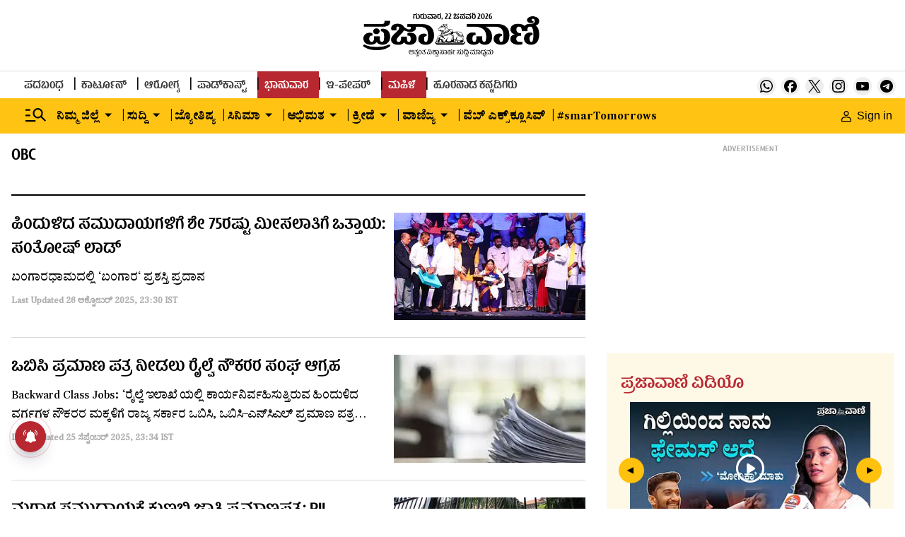

--- FILE ---
content_type: text/html; charset=utf-8
request_url: https://www.google.com/recaptcha/api2/aframe
body_size: 153
content:
<!DOCTYPE HTML><html><head><meta http-equiv="content-type" content="text/html; charset=UTF-8"></head><body><script nonce="spfUGwR4UjNU5JHO6SCyaQ">/** Anti-fraud and anti-abuse applications only. See google.com/recaptcha */ try{var clients={'sodar':'https://pagead2.googlesyndication.com/pagead/sodar?'};window.addEventListener("message",function(a){try{if(a.source===window.parent){var b=JSON.parse(a.data);var c=clients[b['id']];if(c){var d=document.createElement('img');d.src=c+b['params']+'&rc='+(localStorage.getItem("rc::a")?sessionStorage.getItem("rc::b"):"");window.document.body.appendChild(d);sessionStorage.setItem("rc::e",parseInt(sessionStorage.getItem("rc::e")||0)+1);localStorage.setItem("rc::h",'1769102800211');}}}catch(b){}});window.parent.postMessage("_grecaptcha_ready", "*");}catch(b){}</script></body></html>

--- FILE ---
content_type: application/javascript; charset=utf-8
request_url: https://fundingchoicesmessages.google.com/f/AGSKWxXd7mHhEPlRVCOTQcpMafnV0q0d0AB2kUjqAad3heFDlbIE03fqvof9s0CM90j3AVDghTMhurkb-tWgiCLJhpSeEOtjJ2w2ZYh4JIR6UxOASYXCDRv_NXIT4PmjfNM1UcHGJfFl9A==?fccs=W251bGwsbnVsbCxudWxsLG51bGwsbnVsbCxudWxsLFsxNzY5MTAyNzk2LDMzMDAwMDAwMF0sbnVsbCxudWxsLG51bGwsW251bGwsWzddXSwiaHR0cHM6Ly93d3cucHJhamF2YW5pLm5ldC90YWdzL29iYyIsbnVsbCxbWzgsIjlvRUJSLTVtcXFvIl0sWzksImVuLVVTIl0sWzE5LCIyIl0sWzE3LCJbMF0iXSxbMjQsIiJdLFsyOSwiZmFsc2UiXV1d
body_size: -210
content:
if (typeof __googlefc.fcKernelManager.run === 'function') {"use strict";this.default_ContributorServingResponseClientJs=this.default_ContributorServingResponseClientJs||{};(function(_){var window=this;
try{
var QH=function(a){this.A=_.t(a)};_.u(QH,_.J);var RH=_.ed(QH);var SH=function(a,b,c){this.B=a;this.params=b;this.j=c;this.l=_.F(this.params,4);this.o=new _.dh(this.B.document,_.O(this.params,3),new _.Qg(_.Qk(this.j)))};SH.prototype.run=function(){if(_.P(this.params,10)){var a=this.o;var b=_.eh(a);b=_.Od(b,4);_.ih(a,b)}a=_.Rk(this.j)?_.be(_.Rk(this.j)):new _.de;_.ee(a,9);_.F(a,4)!==1&&_.G(a,4,this.l===2||this.l===3?1:2);_.Fg(this.params,5)&&(b=_.O(this.params,5),_.hg(a,6,b));return a};var TH=function(){};TH.prototype.run=function(a,b){var c,d;return _.v(function(e){c=RH(b);d=(new SH(a,c,_.A(c,_.Pk,2))).run();return e.return({ia:_.L(d)})})};_.Tk(8,new TH);
}catch(e){_._DumpException(e)}
}).call(this,this.default_ContributorServingResponseClientJs);
// Google Inc.

//# sourceURL=/_/mss/boq-content-ads-contributor/_/js/k=boq-content-ads-contributor.ContributorServingResponseClientJs.en_US.9oEBR-5mqqo.es5.O/d=1/exm=kernel_loader,loader_js_executable/ed=1/rs=AJlcJMwtVrnwsvCgvFVyuqXAo8GMo9641A/m=web_iab_tcf_v2_signal_executable
__googlefc.fcKernelManager.run('\x5b\x5b\x5b8,\x22\x5bnull,\x5b\x5bnull,null,null,\\\x22https:\/\/fundingchoicesmessages.google.com\/f\/AGSKWxWuqIQCgPOuKr0ZAqksUZ61lTEsFLD3BQ8bjIsI6LqT81V9-xVMtv0Jo8SybxLFPE9hNQvYrKZGhgafqUZT-RR_7YcI-VWou1RZw0SW8Vhx3YmaXdwqDjAIEorsLwSDMkhrJYFzGg\\\\u003d\\\\u003d\\\x22\x5d,null,null,\x5bnull,null,null,\\\x22https:\/\/fundingchoicesmessages.google.com\/el\/AGSKWxUh27xHkvy_eCi1yrE1p8PlktxCiu1b7uP2iEkTZtYcwTh3x5j6686UJCQBl-vwANy_xEaOnvm9XOi2JweLXPSD-YzOPoFdR_jOD7piDeLJcT5t4qB1QSHf3UbFCaOPaAFTYG7Fmg\\\\u003d\\\\u003d\\\x22\x5d,null,\x5bnull,\x5b7\x5d\x5d\x5d,\\\x22prajavani.net\\\x22,1,\\\x22en\\\x22,null,null,null,null,1\x5d\x22\x5d\x5d,\x5bnull,null,null,\x22https:\/\/fundingchoicesmessages.google.com\/f\/AGSKWxUQFWNRtJrlmPNM8DRiTztEz5MXVX3YBMEbS0LUS_vOjmPYM9T8FnaAFnLHGSaRjLA6zoMCwB6Y04u_Ra3qm4Yy53kPkM_ZIDWwnllW3N2_G0YK9F0lGxM0Nb6ej-E_Vrtl2cBONw\\u003d\\u003d\x22\x5d\x5d');}

--- FILE ---
content_type: application/javascript; charset=utf-8
request_url: https://fundingchoicesmessages.google.com/f/AGSKWxVXCD_pW7kKlZGOEakC0mfZ3aVNBDLgRdTPiZ9JnmrpqdLvdeGnOonl2udsT1KblvHoBWsvFgeYC-pJZpZTH5vZoPBCGPsNVd_bm0dSs-dQNTD-CTnB7zjhKcMwPWbH0-tLJ-NYi-RQJnf_GHrwJPnw9NicIAqzjGaEjrp6mQIMso-f_nq9HwUqzcfw/_.js?dfp=/ebayad./adrotv2._ad_layer_/adhese_
body_size: -1288
content:
window['de8cd70f-1602-41fd-bc96-7f71fa2f67a5'] = true;

--- FILE ---
content_type: application/javascript
request_url: https://fea.assettype.com/tpml/assets/805-b31221c6d487ee918201.js
body_size: 11315
content:
"use strict";(self.__LOADABLE_LOADED_CHUNKS__=self.__LOADABLE_LOADED_CHUNKS__||[]).push([[805],{29(e,t,a){a.d(t,{A:()=>n});var r=a(6540);const n=function(){return r.createElement("svg",{width:"40px",height:"40px",viewBox:"0 0 40 40",version:"1.1",xmlns:"http://www.w3.org/2000/svg"},r.createElement("g",{id:"Symbols",stroke:"none",strokeWidth:"1",fill:"none",fillRule:"evenodd"},r.createElement("g",{id:"Atoms/Slider",transform:"translate(-1.000000, -1.000000)"},r.createElement("g",{id:"arrow_left",transform:"translate(1.000000, 1.000000)"},r.createElement("circle",{id:"Oval",stroke:"#000000",strokeWidth:"2",transform:"translate(20.000000, 20.000000) rotate(-180.000000) translate(-20.000000, -20.000000) ",cx:"20",cy:"20",r:"19"}),r.createElement("path",{d:"M19.3384436,16.2899133 L23.9957576,23.4550116 C24.2967463,23.9180713 24.1653619,24.5374549 23.7023023,24.8384436 C23.540092,24.9438803 23.3507799,25 23.157314,25 L13.842686,25 C13.2904013,25 12.842686,24.5522847 12.842686,24 C12.842686,23.8065341 12.8988058,23.6172219 13.0042424,23.4550116 L17.6615564,16.2899133 C17.9625451,15.8268536 18.5819287,15.6954692 19.0449884,15.996458 C19.1622516,16.0726791 19.2622225,16.17265 19.3384436,16.2899133 Z",id:"Triangle",fill:"#000000",transform:"translate(18.500000, 20.000000) rotate(-90.000000) translate(-18.500000, -20.000000) "})))))}},1013(e,t,a){a.d(t,{A:()=>b});var r=a(296),n=a(6540),l=a(6322),i=a(4588),s=a(8156),o=a.n(s),c=a(5894),m=a(4625),d=a(5556),u=a(7487),p=a(6062),h=a(2835),v=(a(7073),function(e){var t=e.story,a=e.aspectRatio,r=e.imageType,l=e.headerType,s=e.id,o=e.showRedDot,c=e.headerLevel;return n.createElement("div",{className:"story-card story-card-1 d9XTV"},n.createElement(i.N,{href:"/".concat(t.slug),className:"headline-link iGJvn"},n.createElement("div",{className:"headline-wrapper"},n.createElement(p.A,{text:t.headline,headerType:l,headerLevel:c,story:t,width:20,height:20,id:s,showRedDot:o,eager:!0,lineClamp:2})),n.createElement(i.N,{href:"/".concat(t.slug)},n.createElement(u.A,{showVideoIcon:!0,story:t,aspectRatio:a,imageType:r,widths:[360,400,480],sizes:"(max-width: 1024px) 20vw, 100vw"}))),n.createElement(i.N,{href:"/".concat(t.slug)},n.createElement("span",{className:"summary line-clamp-3 pYyuJ"},null!=t&&t.subheadline?null==t?void 0:t.subheadline:t.seo&&t.seo["meta-description"]?t.seo["meta-description"]:null)),n.createElement("div",null,n.createElement(h.A,{story:t})))});v.defaultProps={aspectRatio:[16,9],imageType:"image16x9",headerType:1,headerLevel:1,showSummary:!0,isExternalStory:!1,showRedDot:!1},v.propTypes={story:d.object.isRequired,aspectRatio:d.array,imageType:d.string,headerType:d.number,headerLevel:d.number,showAuthorName:d.bool,showSummary:d.bool,id:d.string,isExternalStory:d.bool,pageType:d.string,showRedDot:d.bool};const E=v;var y=function(e){var t=e.story,a=e.aspectRatio,r=e.imageType,l=e.headerType,s=e.showAuthorName,o=e.id,c=e.showRedDot,m=e.headerLevel;return n.createElement("div",{className:"story-card story-card-2 aUs2R"},n.createElement(i.N,{href:"/".concat(t.slug)},n.createElement(u.A,{story:t,aspectRatio:a,imageType:r,widths:[128,240],sizes:"(max-width: 1024px) 1vw, 100vw",showAuthorName:s,showStoryTypeIcon:!0,showVideoIcon:!0})),n.createElement(i.N,{href:"/".concat(t.slug),className:"headline-link"},n.createElement("div",{className:"headline-wrapper"},n.createElement(p.A,{text:t.headline,headerType:l,headerLevel:m,story:t,width:20,height:20,id:o,showRedDot:c}))))};y.defaultProps={aspectRatio:[16,9],imageType:"image16x9",headerType:2,headerLevel:2,showAuthorName:!1,showSummary:!0,isExternalStory:!1,showRedDot:!1},y.propTypes={story:d.object.isRequired,aspectRatio:d.array,imageType:d.string,headerType:d.number,headerLevel:d.number,showAuthorName:d.bool,showSummary:d.bool,id:d.string,isExternalStory:d.bool,pageType:d.string,showRedDot:d.bool};const f=y;var g=a(7020),N=a(6220),w=a(4403),A=a(7414);const b=function(e){var t,a=e.collection;if(!a||!a.items)return null;var s=(0,m.iU)(a),d=(0,m.zY)(a)[0],p=d&&d.items[0]&&d.items[0].story;if(!s.length)return null;var h=(0,n.useState)([]),v=(0,r.A)(h,2),y=v[0],b=v[1],T=o()(a,["metadata","brand-spot"],!1);return(0,n.useEffect)(function(){["true","True","t","T"].includes(T)?(0,m.X_)("brandspot-collection").then(function(e){return b(e)}):b([])},[]),y[0]&&s.splice(4,0,y[0]),y[1]&&s.splice(9,0,y[1]),n.createElement(n.Fragment,null,n.createElement("div",{className:"hide-mobile -QkR8"},n.createElement("div",{className:"s7QrX"},null==s?void 0:s.splice(0,1).map(function(e,t){return n.createElement(n.Fragment,{key:null==e?void 0:e.id},n.createElement(l.T,null,n.createElement(E,{story:e})))}),n.createElement("div",{className:"zv2QD"},n.createElement("div",{className:"xN06- b5SxC"},null==s?void 0:s.splice(0,2).map(function(e,t){return n.createElement(f,{story:e,key:null==e?void 0:e.id})})),n.createElement("div",{className:"xN06- _2Bztw"},null==s?void 0:s.splice(0,2).map(function(e,t){return n.createElement(f,{story:e,key:null==e?void 0:e.id})})))),n.createElement("div",{className:"vcAdj"},null==s?void 0:s.splice(0,1).map(function(e,t){return n.createElement(N.A,{story:e,key:null==e?void 0:e.id})}),null==s?void 0:s.splice(0,2).map(function(e,t){return n.createElement(g.A,{story:e,key:null==e?void 0:e.id})}),null==s?void 0:s.splice(0,1).map(function(e,t){return n.createElement(N.A,{story:e,key:null==e?void 0:e.id})}),null==s?void 0:s.splice(0,2).map(function(e,t){return n.createElement(g.A,{story:e,key:null==e?void 0:e.id})})),n.createElement("div",{className:"NfnI7"},n.createElement("div",{className:"hide-mobile UavgN"},n.createElement(c.bc,{AdClassName:"standard-300x250",id:"div-gpt-ad-1675836921322-0",desktop:"PV_Desktop_HP_RT"})),p&&n.createElement("div",{className:"O8SaG"},n.createElement(i.N,{href:"/".concat(p.slug)},n.createElement(u.A,{story:p,aspectRatio:[16,9],imageType:"image16x9",widths:[360]}))),s[0]&&(null===(t=s[0])||void 0===t?void 0:t.sections[0])&&n.createElement(i.N,{className:"ZEJVy",href:"/news"},"ಇನ್ನಷ್ಟು",n.createElement(A.A,{color:"#b82831",width:"16px",height:"12px"})),null==s?void 0:s.splice(0,4).map(function(e,t){return n.createElement(N.A,{story:e,key:null==e?void 0:e.id})}))),n.createElement("div",{className:"hide-desktop"},n.createElement(w.A,{collection:a})))}},1550(e,t,a){a.d(t,{A:()=>u});var r=a(6540),n=a(8156),l=a.n(n),i=a(3406),s=a(4919),o=a(2723),c=a(5605),m=a(5894),d=a(4625);const u=function(e){var t=e.collection;if(!t||!t.items)return null;var a=(0,d.zY)(t);if(!a.length)return null;var n=l()(t,["associated-metadata","adUnitId"],"");return r.createElement("div",{className:"Tk3ZY"},function(e){var t=(0,d.iU)(e);return r.createElement("div",{className:"v-8G4"},r.createElement(c.A,{collection:e}),r.createElement("div",null,null==t?void 0:t.splice(0,1).map(function(e,t){return r.createElement(o.A,{story:e,headerType:4,key:t})}),r.createElement("div",{className:"DatOL"},r.createElement("div",{className:"_5CwMs oGoLr"},null==t?void 0:t.splice(0,2).map(function(e,t){return r.createElement(i.A,{story:e,headerType:2,key:t})})),r.createElement("div",{className:"_5CwMs x6oFe"},null==t?void 0:t.splice(0,2).map(function(e,t){return r.createElement(i.A,{story:e,headerType:2,key:t})})))))}(a[0]),function(e){var t=(0,d.iU)(e),a=n?3:5;return r.createElement("div",{className:"lUgAI"},r.createElement(c.A,{collection:e}),r.createElement("div",null,n?r.createElement("div",{className:"hide-mobile LPbxj"},r.createElement(m.bc,{AdClassName:"standard-336x280",id:"home_desktop_six_stories_ad-".concat(e.id),desktop:n})):null,null==t?void 0:t.splice(0,a).map(function(e,t){return r.createElement(s.A,{story:e,headerType:4,key:t})})))}(a[1]))}},1928(e,t,a){a.d(t,{A:()=>m});var r=a(6540),n=a(5556),l=a(4588),i=a(7487),s=a(6062),o=a(2835),c=(a(7073),function(e){var t=e.story,a=e.aspectRatio,n=e.imageType,c=e.headerType,m=e.id,d=e.showRedDot,u=e.headerLevel;return r.createElement("div",{className:"story-card story-card-1 d9XTV",id:"mobile-story-card-1"},r.createElement("div",{className:"headline-link iGJvn"},r.createElement(l.N,{href:"/".concat(t.slug)},r.createElement(i.A,{showVideoIcon:!0,story:t,aspectRatio:a,imageType:n,widths:[400,480],sizes:"(max-width: 1024px) 20vw, 100vw"})),r.createElement(l.N,{href:"/".concat(t.slug)},r.createElement("div",{className:"headline-wrapper"},r.createElement(s.A,{text:t.headline,headerType:c,headerLevel:u,story:t,width:20,height:20,id:m,showRedDot:d,eager:!0,lineClamp:2})))),r.createElement(l.N,{href:"/".concat(t.slug)},r.createElement("span",{className:"summary line-clamp-2 pYyuJ"},null!=t&&t.subheadline?null==t?void 0:t.subheadline:t.seo&&t.seo["meta-description"]?t.seo["meta-description"]:null)),r.createElement("div",null,r.createElement(o.A,{story:t})))});c.defaultProps={aspectRatio:[16,9],imageType:"image16x9",headerType:1,headerLevel:1,showSummary:!0,isExternalStory:!1,showRedDot:!1},c.propTypes={story:n.object.isRequired,aspectRatio:n.array,imageType:n.string,headerType:n.number,headerLevel:n.number,showAuthorName:n.bool,showSummary:n.bool,id:n.string,isExternalStory:n.bool,pageType:n.string,showRedDot:n.bool};const m=c},2115(e,t,a){a.d(t,{A:()=>S});var r=a(296),n=a(6540),l=a(6723),i=a(5605),s=a(2766),o=a(5556),c=a(4145);a(6634);var m=a(29),d=a(9626),u={"../carousel/carousel.m.css":{"slider-wrapper":"VIH20",arrow:"_2dcCr","arrow-icon-wrapper":"_7K4xm","arrow-disabled":"XusvT","left-arrow":"cIMvl","right-arrow":"xRGlA","arrow-wrapper":"X3OdS",indicators:"zMbeU","indicator-button":"s9DaN",active:"_5oxD3",indicator:"sH25S"},"./carousel-partial.m.css":{"partial-carousel-wrapper":"miQxP"}},p=function(e){var t=e.children,a=e.length,l=void 0===a?0:a,i=e.showBullets,o=void 0===i||i,p=e.showArrows,h=void 0===p||p;if(!t)return null;var v=l-2,E=(0,n.useState)(!1),y=(0,r.A)(E,2),f=y[0],g=y[1],N=(0,n.useRef)(null),w=(0,n.useState)(0),A=(0,r.A)(w,2),b=A[0],T=A[1];(0,n.useEffect)(function(){window&&window.innerWidth<767?g(!0):g(!1)},[]),(0,n.useEffect)(function(){N.current&&N.current.goToSlide(0)},[t]);return n.createElement("div",{className:"partial-carousel-wrapper miQxP"},n.createElement(c.default,{arrows:!1,partialVisible:!!f||l>3,responsive:{desktop:{breakpoint:{max:3e3,min:768},items:3},mobile:{breakpoint:{max:767,min:0},items:1}},showDots:!1,sliderClass:"carousal-slider-track",containerClass:"carousal-slider-container",itemClass:"carousal-item-class",ref:N,beforeChange:function(e,t){return T(e),!0}},t),!f&&n.createElement("div",{className:"arrow-with-bullets"},h&&v>1&&n.createElement("div",{className:"glide__arrows X3OdS"},n.createElement("div",{onClick:function(){N.current&&N.current.previous()},className:(0,s.A)(0===b?"arrow-disabled arrow-icon-wrapper":"arrow-icon-wrapper",u,{autoResolveMultipleImports:!0,handleMissingStyleName:"throw"})},n.createElement(m.A,null)),o&&v>1&&n.createElement("div",{className:"indicators zMbeU"},Array(v).fill(1).map(function(e,t){return n.createElement("div",{key:t,onClick:function(){var e;e=t,N.current&&N.current.goToSlide(e)},className:(0,s.A)("indicator-button ".concat(b===t?"active":""),u,{autoResolveMultipleImports:!0,handleMissingStyleName:"throw"})})})),n.createElement("div",{onClick:b<v-1?function(){N.current&&N.current.next()}:null,className:(0,s.A)(b>=v-1?"arrow-disabled arrow-icon-wrapper":"arrow-icon-wrapper",u,{autoResolveMultipleImports:!0,handleMissingStyleName:"throw"})},n.createElement(d.A,null)))))};p.propTypes={children:o.any};const h=p;var v=a(8156),E=a.n(v),y=a(4588),f=a(9762),g=a(7414),N={"./secvideoselector.m.css":{"choose-item-container":"xPqGM","choose-item-wrapper":"K6HsZ","choose-item":"lgC3E","choose-item_active":"l-ieR","seemore-link":"FFYld","right-arrow":"wJMEa",more:"GONCY",dd:"_9Isfh","dd-btn":"y8ZKj","dropdown-option":"_1dCDY","dropdown-section-mobile":"lwUlJ","dropdown-section":"IiIji",changeBg:"tQxHm",seemore:"tw647"}};const w=function(e){var t,a,l=e.selectItem,i=e.VideosCollections,o=(0,n.useState)(0),c=(0,r.A)(o,2),m=c[0],d=c[1],u=i[m].slug,p=E()(i,["".concat(m),"associated-metadata","see more"],""),h=(0,n.useState)(!1),v=(0,r.A)(h,2),w=v[0],A=v[1],b=(0,n.useState)(""),T=(0,r.A)(b,2),_=T[0],x=T[1],R=(0,n.useState)("".concat(i[0].name||(null===(t=i[0].metadata)||void 0===t?void 0:t["display-name"]))),S=(0,r.A)(R,2),k=S[0],C=S[1],L=function(e,t){x(e),C(e),l(e,t)};return n.createElement("div",{className:"xPqGM"},n.createElement("div",{className:"hide-mobile K6HsZ"},i.slice(0,5).map(function(e,t){var a;return n.createElement("div",{key:t,onClick:function(){d(t),l(e.name,t)},className:(0,s.A)(m===t?"choose-item choose-item_active":"choose-item",N,{autoResolveMultipleImports:!0,handleMissingStyleName:"throw"})},n.createElement("p",null,(null==e||null===(a=e.metadata)||void 0===a?void 0:a["display-name"])||(null==e?void 0:e.name)))})),n.createElement("div",null,n.createElement("div",{onClick:function(){A(!w)},className:"hide-desktop _9Isfh"},n.createElement("button",{className:"y8ZKj"},_||(null===(a=i[0].metadata)||void 0===a?void 0:a["display-name"])||i[0].name,n.createElement(f.A,{color:"black",height:"14px",width:"14px"})),w&&n.createElement("div",{className:"lwUlJ"},i.slice(0,5).map(function(e,t){var a,r,l,i;return n.createElement("div",{key:t,className:(0,s.A)("dropdown-option ".concat(k===(null==e||null===(a=e.metadata)||void 0===a?void 0:a["display-name"])||k===(null==e?void 0:e.name)?"changeBg":""),N,{autoResolveMultipleImports:!0,handleMissingStyleName:"throw"})},n.createElement("label",{htmlFor:"radio_".concat(t),onClick:function(){var a;return L((null==e||null===(a=e.metadata)||void 0===a?void 0:a["display-name"])||(null==e?void 0:e.name),t)}},n.createElement("input",{id:"radio_".concat(t),type:"radio",value:(null==e||null===(r=e.metadata)||void 0===r?void 0:r["display-name"])||(null==e?void 0:e.name),checked:k===(null==e||null===(l=e.metadata)||void 0===l?void 0:l["display-name"])||k===(null==e?void 0:e.name),onChange:function(e){return L(e.target.value,t)}}),(null==e||null===(i=e.metadata)||void 0===i?void 0:i["display-name"])||(null==e?void 0:e.name)))})))),n.createElement(y.N,{href:p||u,className:"headline-link FFYld"},n.createElement("div",{className:"tw647"},n.createElement("span",{className:"GONCY"},"ಇನ್ನಷ್ಟು "),n.createElement("span",{className:"wJMEa"},n.createElement(g.A,{color:"#b82831",width:"16px",height:"16px"})))))},A=function(e){var t=e.allStories,a=e.collection,r=e.selectItem,s=e.VideosCollections,o=t.splice(0,7);return n.createElement(n.Fragment,null,n.createElement(i.A,{collection:a,isSeeMore:!1}),n.createElement(w,{selectItem:r,VideosCollections:s}),n.createElement("div",{className:"jlByN"},n.createElement(h,{length:o.length},o.map(function(e,t){return n.createElement(l.A,{story:e,key:t})}))))};var b=a(6062),T=a(7487),_=a(2835);const x=function(e){var t=e.width,a=void 0===t?"40":t,r=e.height,l=void 0===r?"40":r;return n.createElement("svg",{xmlns:"http://www.w3.org/2000/svg",width:a,height:l},n.createElement("path",{fill:"#FFF",d:"M15.15 14.25v11.5c0 .6.258 1.05.775 1.35.517.3 1.025.283 1.525-.05l9.05-5.8c.467-.3.7-.717.7-1.25s-.233-.95-.7-1.25l-9.05-5.8c-.5-.333-1.008-.35-1.525-.05-.517.3-.775.75-.775 1.35zM20 40c-2.733 0-5.317-.525-7.75-1.575-2.433-1.05-4.558-2.483-6.375-4.3-1.817-1.817-3.25-3.942-4.3-6.375C.525 25.317 0 22.733 0 20c0-2.733.525-5.317 1.575-7.75 1.05-2.433 2.483-4.558 4.3-6.375 1.817-1.817 3.942-3.25 6.375-4.3C14.683.525 17.267 0 20 0c2.733 0 5.317.525 7.75 1.575 2.433 1.05 4.558 2.483 6.375 4.3 1.817 1.817 3.25 3.942 4.3 6.375C39.475 14.683 40 17.267 40 20c0 2.733-.525 5.317-1.575 7.75-1.05 2.433-2.483 4.558-4.3 6.375-1.817 1.817-3.942 3.25-6.375 4.3C25.317 39.475 22.733 40 20 40zm0-3c4.667 0 8.667-1.667 12-5s5-7.333 5-12-1.667-8.667-5-12-7.333-5-12-5-8.667 1.667-12 5-5 7.333-5 12 1.667 8.667 5 12 7.333 5 12 5z"}))},R=function(e){var t=e.allStories,a=e.collection,r=e.selectItem,s=e.VideosCollections,o=t.slice(0,1)[0],c=t.slice(1,6);return n.createElement("div",{className:"Pxi7e"},n.createElement(i.A,{collection:a,isSeeMore:!1}),n.createElement(w,{selectItem:r,VideosCollections:s}),n.createElement(y.N,{href:"/".concat(null==o?void 0:o.slug)},n.createElement("div",{className:"hide-mobile IMT3z"},n.createElement(T.A,{story:o&&o,aspectRatio:[16,9],imageType:"image16x9",widths:[400,1300],sizes:"(max-width: 1024px) 100vw, 100vw"}),n.createElement("div",{className:"Rv33I"},n.createElement(x,{height:"80px",width:"80px"})),n.createElement("div",{className:"qEkzj"},n.createElement(b.A,{text:null==o?void 0:o.headline,headerType:3,headerLevel:1,story:o}),n.createElement(_.A,{story:o})))),n.createElement("div",{className:"jlByN"},n.createElement(h,{length:c.length,showBullets:!0,showArrows:!0},c.map(function(e,t){return n.createElement(l.A,{story:e,key:t})}))))},S=function(e){var t,a=e.collection,l=(0,n.useState)([]),i=(0,r.A)(l,2),s=i[0],o=i[1],c=(0,n.useState)(!1),m=(0,r.A)(c,2),d=m[0],u=m[1];if(!a||!a.items)return null;var p=null==a?void 0:a.items.filter(function(e){return"collection"===e.type}),h=null==a||null===(t=a.items[0])||void 0===t||null===(t=t.items)||void 0===t?void 0:t.filter(function(e){return"story"===e.type}).map(function(e){return e.story});if(!h||"collection"!=(null==a?void 0:a.items[0].type))return null;(0,n.useEffect)(function(){"undefined"!=typeof window&&window.innerWidth<767?u(!0):u(!1)},[]);var v=function(e,t){var r;o(null===(r=a.items[t].items)||void 0===r?void 0:r.filter(function(e){return"story"===e.type}).map(function(e){return e.story}))};return d?n.createElement(A,{allStories:s.length>1?s:h,collection:a,selectItem:v,VideosCollections:p}):n.createElement(R,{allStories:s.length>1?s:h,collection:a,selectItem:v,VideosCollections:p})}},2217(e,t,a){a.d(t,{tY:()=>S});var r=a(4467),n=a(296),l=a(6540),i=a(6322),s=a(6298),o=a(1013),c=a(6055),m=a(9737),d=a(8999),u=a(4630),p=a(2115),h=a(5819),v=a(9857),E=a(3746),y=a(3040),f=a(8392),g=a(7576),N=a(5827),w=a(1550),A=a(3417),b=a(4244),T=a(3975),_=a(9528);function x(e){var t=function(t){return 0===t.index?l.createElement(i.T,{predicate:function(e){return"above-fold"===e}},l.createElement(e,t)):l.createElement(e,t)};return e.storyLimit&&(t.storyLimit=e.storyLimit),e.nestedCollectionLimit&&(t.nestedCollectionLimit=e.nestedCollectionLimit),t}const R={TopStories:x((0,s.t)(o.A)),SixStories:x((0,s.t)(c.A)),SevenStories:x((0,s.t)(m.A)),ThreeCardSlider:x((0,s.t)(y.A)),VideoCardSlider:x((0,s.t)(p.A)),SixTextStoryCards:x((0,s.t)(u.A)),OpinionStories:x((0,s.t)(A.A)),HoroscopeCollection:x((0,s.t)(E.A)),SingleCardSlider:x((0,s.t)(h.A)),SingleBigCardSlider:x((0,s.t)(v.A)),SliderWithMultipleBigCards:x((0,s.t)(N.A)),TwoCollectionWithTenStroies:x((0,s.t)(w.A)),SixStoyGrid:x((0,s.t)(d.A)),ThreeColFourStories:x((0,s.t)(f.A)),ThreeColFourStories2:x((0,s.t)(g.A)),BillBoardCollectionAd:x((0,s.t)(b.A)),CollectionWidget:x((0,s.t)(T.A)),CollectionWidgetMobDesk:x((0,s.t)(_.A)),defaultTemplate:x((0,s.t)(u.A))};function S(e,t){return R[e]||R.defaultTemplate}Object.entries(R).reduce(function(e,t){var a=(0,n.A)(t,2),l=a[0],i=a[1];return Object.assign(e,(0,r.A)({},l,i.storyLimit))},{}),Object.entries(R).reduce(function(e,t){var a=(0,n.A)(t,2),l=a[0],i=a[1];return Object.assign(e,(0,r.A)({},l,i.nestedCollectionLimit))},{})},2723(e,t,a){a.d(t,{A:()=>m});var r=a(6540),n=a(5556),l=a(4588),i=a(7487),s=a(6062),o=a(2835),c=function(e){var t=e.story,a=e.aspectRatio,n=e.imageType,c=e.headerType,m=e.headerLevel,d=e.lineClamp,u=e.bigWidth?[400,800]:[400];return r.createElement("div",{className:"story-card story-card-5 _9Vzht"},r.createElement(l.N,{href:"/".concat(t.slug)},r.createElement(i.A,{story:t,showVideoIcon:!0,aspectRatio:a,imageType:n,widths:u,sizes:"(max-width: 1024px) 1vw, 100vw"})),r.createElement(l.N,{href:"/".concat(t.slug),className:"headline-link"},r.createElement(s.A,{text:t.headline,headerType:c,headerLevel:m,story:t,lineClamp:d})),r.createElement(l.N,{href:"/".concat(t.slug)},r.createElement("span",{className:"summary line-clamp-2 XcTEp"},null!=t&&t.subheadline?null==t?void 0:t.subheadline:t.seo&&t.seo["meta-description"]?t.seo["meta-description"]:null)),r.createElement(o.A,{story:t}))};c.defaultProps={aspectRatio:[16,9],imageType:"image16x9",headerType:3,headerLevel:3,lineClamp:3,bigWidth:!1},c.propTypes={story:n.object.isRequired,aspectRatio:n.array,imageType:n.string,headerType:n.number,headerLevel:n.number,lineClamp:n.number,bigWidth:n.bool};const m=c},3040(e,t,a){a.d(t,{A:()=>o});var r=a(6540),n=a(2723),l=a(5605),i=a(8696),s=a(4625);const o=function(e){var t=e.collection;if(!t||!t.items)return null;var a=(0,s.iU)(t);if(!a.length)return null;var o=a.splice(0,7),c="undefined"!=typeof window&&window.innerWidth<=768?o.length:o.length-2;return r.createElement(r.Fragment,null,r.createElement(l.A,{collection:t}),r.createElement("div",{className:"OREBC"},r.createElement(i.A,{totalItems:c,showBullets:!0,showArrows:!0},o.map(function(e,t){return r.createElement("div",{className:"_1o4yZ",key:t},r.createElement(n.A,{story:e}))}))))}},3417(e,t,a){a.d(t,{A:()=>h});var r=a(6540),n=a(5605),l=a(5556),i=a(4588),s=a(9517),o=a(2835),c=a(2383),m=a(6062),d=function(e){var t,a=e.story,n=e.headerLevel,l=e.headerType,d=null==a||null===(t=a.metadata)||void 0===t?void 0:t["byline-no-author-page"],u=a.authors[0],p=d&&d.length>0?d:u.name,h=u["avatar-s3-key"],v=u["avatar-url"];return r.createElement("div",{className:"story-card story-card-12 _22TGI"},r.createElement(i.N,{href:"/".concat(a.slug)},r.createElement("div",{className:"AWDwF"},r.createElement("div",{className:"sMmpU"},d&&d.length>0?r.createElement(c.A,{width:80,height:80}):h?r.createElement(s.w,{slug:h,aspectRatio:[1,1],widths:[100],width:80,height:80,alt:p.substring(1)}):v?r.createElement("img",{src:v,alt:p.substring(1),width:80,height:80}):r.createElement(c.A,{width:80,height:80})),r.createElement("div",{className:"i1AZw"},r.createElement("span",{className:"e06-C"},p))),r.createElement("div",{className:"card-content QgFKd"},r.createElement(m.A,{text:a.headline,headerType:l,headerLevel:n,story:a}),r.createElement("span",{className:"summary line-clamp-3 lOLOL"},null!=a&&a.subheadline?null==a?void 0:a.subheadline:a.seo&&a.seo["meta-description"]?a.seo["meta-description"]:null),r.createElement(o.A,{story:a}))))};d.defaultProps={aspectRatio:[1,1],imageType:"image16x9",headerType:11,headerLevel:2},d.propTypes={story:l.object.isRequired,aspectRatio:l.array,imageType:l.string,headerType:l.number,headerLevel:l.number};const u=d;var p=a(4625);const h=function(e){var t=e.collection;if(!t||!t.items)return null;var a=(0,p.iU)(t);return a.length?r.createElement(r.Fragment,null,r.createElement(n.A,{collection:t}),r.createElement("div",{className:"Gbg0A"},null==a?void 0:a.splice(0,4).map(function(e,t){return r.createElement(u,{story:e,key:t})}))):null}},3746(e,t,a){a.d(t,{A:()=>s});var r=a(6540),n=a(1367),l=a(6635),i=a(5894);const s=function(e){var t=e.collection;return r.createElement(n.p,null,function(){return r.createElement("div",{className:"a3PcH"},r.createElement("div",{className:"n46pL"},r.createElement("h1",{className:"-uDsk"},t.name),r.createElement("div",{className:"eNjxp"},r.createElement("div",{className:"uaftp"},"ನಿಮ್ಮ ರಾಶಿ ಭವಿಷ್ಯ ಗ್ರಹ-ಗತಿಗಳ ಚಲನೆಯ ಪ್ರಕಾರ ಗಣನೆ ಮಾಡಲಾಗುವ ಜ್ಯೋತಿಷ ಶಾಸ್ತ್ರದ ಆಧಾರದಲ್ಲಿ ಹನ್ನೆರಡು ರಾಶಿಗಳ ಭವಿಷ್ಯ ಹೇಗಿದೆ? ಇಂದಿನ ಭವಿಷ್ಯದ ಜೊತೆಗೆ ವಾರಭವಿಷ್ಯ, ಮಾಸ ಭವಿಷ್ಯ ಹಾಗೂ ವರ್ಷ ಭವಿಷ್ಯ ತಿಳಿಯಿರಿ!"),r.createElement(l.A,null))),r.createElement("div",{className:"hide-mobile yvkds"},r.createElement(i.bc,{AdClassName:"standard-300x250",id:"div-gpt-ad-1675837026472-0",desktop:"PV_Desktop_HP_RM"})))})}},3975(e,t,a){a.d(t,{A:()=>o});var r=a(6540),n=a(5556),l=a(8156),i=a.n(l),s=function(e){var t=e.collection,a=e.isCustomContent,n=void 0!==a&&a?'<!DOCTYPE html> <html lang="en"> <head>   <meta charset="UTF-8">   <meta name="viewport" content="width=device-width, initial-scale=1.0">    <style>     .responsive-widget {       display: flex;       flex-wrap: wrap;       margin: 0 auto;       width: 100%;      }  .responsive-widget h3  {     font-family: \'Playfair Display\';     text-align: center;     display: flex;     margin:20px auto 0 auto;     font-size: 24px; }     .responsive-iframe12 {  border: 0px solid #ddd;  } .responsive-iframe12 { flex:0 0 100%;  height: 360px; }       /* Adjust these media queries for different screen sizes if needed */     @media (max-width: 768px) {      .responsive-iframe12  {     flex: 0 0 100%;     height: 600px; }        }   </style> </head> <body>   <div class="responsive-widget">   <h3>ದೆಹಲಿ ಚುನಾವಣೆ ಫಲಿತಾಂಶ 2025</h3>     <iframe src="https://d3ifa25g607lxt.cloudfront.net/main/delhi-assembly-2025.html" class="responsive-iframe12" ></iframe>        </div> </body> </html>':i()(t,["associated-metadata","content"],"");return r.createElement("div",{className:"k4OUy",dangerouslySetInnerHTML:{__html:n}})};s.propTypes={collection:n.object};const o=s},4244(e,t,a){a.d(t,{A:()=>s});var r=a(6540),n=a(8156),l=a.n(n),i=a(5894);const s=function(e){var t=e.collection,a=l()(t,["associated-metadata","adUnitId"],""),n="PV_Desktop_HP_Billboard_Mid01"===a?"div-gpt-ad-1675836977581-0":"div-gpt-ad-1683278304115-0 ";return r.createElement("div",{className:"hide-mobile CDeiA"},r.createElement(i.bc,{AdClassName:"standard-970x250",id:n,desktop:a}))}},4403(e,t,a){a.d(t,{A:()=>v});var r=a(296),n=a(6540),l=a(4588),i=a(1448),s=a(8156),o=a.n(s),c=a(5894),m=a(4625),d=a(7020),u=a(1928),p=a(7487),h=a(9528);const v=function(e){var t,a,s=e.collection,v="CollectionWidgetMobDesk"==(null==s||null===(t=s["associated-metadata"])||void 0===t?void 0:t.layout),E=""!==(null==s||null===(a=s["associated-metadata"])||void 0===a?void 0:a.content),y=v&&E;if(!s||!s.items)return null;if(y)return n.createElement(h.A,{collection:s});var f=(0,m.iU)(s);if(o()(s,["associated-metadata","layout"],""),!f.length)return null;var g=(0,m.zY)(s)[0],N=g&&g.items[0]&&g.items[0].story,w=((0,i.useSelector)(function(e){return o()(e,["qt"],{})}),(0,n.useState)([])),A=(0,r.A)(w,2),b=A[0],T=A[1],_=o()(s,["metadata","brand-spot"],!1);(0,n.useEffect)(function(){["true","True","t","T"].includes(_)?(0,m.X_)("brandspot-collection").then(function(e){return T(e)}):T([])},[]),b[0]&&f.splice(4,0,b[0]),b[1]&&f.splice(9,0,b[1]);var x=function(e){var t=e.id,a=e.mobile;return n.createElement("div",{className:"g7Aqo"},n.createElement(c.bc,{AdClassName:"standard-336x280",id:t,mobile:a}))},R=(0,n.useCallback)(function(){return n.createElement("div",{className:"g7Aqo"},n.createElement(c.bc,{AdClassName:"standard-336x280",id:"div-gpt-ad-1675837369206-0",mobile:"PV_MWeb_HP_Top"}))},[]),S=f.splice(0,1),k=f.splice(0,3),C=f.splice(0,3),L=f;return n.createElement(n.Fragment,null,n.createElement("div",{className:"ZlKYA"},n.createElement("div",{className:"yw7Kf"},S.map(function(e,t){return n.createElement(n.Fragment,{key:t},n.createElement(u.A,{story:e,key:t}),0===t&&R())})),n.createElement("div",{className:"secondSetStories-wrapper"},k.map(function(e,t){return n.createElement(d.A,{story:e,key:t,index:t})}),k.length?n.createElement(x,{id:"div-gpt-ad-1675837402097-0",mobile:"PV_MWeb_HP_Mid"}):null),n.createElement("div",{className:"thirdSetStories-wrapper"},C.map(function(e,t){return n.createElement(d.A,{story:e,key:t,index:t})}),C.length?n.createElement(x,{id:"div-gpt-ad-1675837430268-0",mobile:"PV_MWeb_HP_Bottom"}):null),n.createElement("div",{className:"restOfStories-wrapper"},L.slice(0,9).map(function(e,t){return n.createElement(d.A,{story:e,key:t})})),N&&n.createElement("div",{className:"JGd76"},n.createElement(l.N,{href:"/".concat(N.slug)},n.createElement(p.A,{story:N,aspectRatio:[16,9],imageType:"image16x9",widths:[400]})))))}},4630(e,t,a){a.d(t,{A:()=>s});var r=a(6540),n=a(4919),l=a(5605),i=a(4625);const s=function(e){var t=e.collection;if(!t||!t.items)return null;var a=(0,i.iU)(t);return a.length?r.createElement(r.Fragment,null,r.createElement(l.A,{collection:t}),r.createElement("div",{className:"_6AowS"},r.createElement("div",{className:"Q5X3a"},r.createElement("div",null,null==a?void 0:a.splice(0,2).map(function(e,t){return r.createElement(n.A,{story:e,key:t})})),r.createElement("div",{className:"iUABM"},null==a?void 0:a.splice(0,2).map(function(e,t){return r.createElement(n.A,{story:e,key:t})})),r.createElement("div",null,null==a?void 0:a.splice(0,2).map(function(e,t){return r.createElement(n.A,{story:e,key:t})}))))):null}},4919(e,t,a){a.d(t,{A:()=>c});var r=a(6540),n=a(5556),l=a(4588),i=a(6062),s=a(2835),o=function(e){var t=e.story,a=e.headerType,n=e.headerLevel;return r.createElement("div",{className:"story-card story-card-7 WvZf6"},r.createElement(l.N,{href:"/".concat(t.slug)},r.createElement(i.A,{text:t.headline,headerType:a,headerLevel:n,story:t}),r.createElement("span",{className:"hide-mobile summary line-clamp-3 _8lqP5"},null!=t&&t.subheadline?null==t?void 0:t.subheadline:t.seo&&t.seo["meta-description"]?t.seo["meta-description"]:null),r.createElement(s.A,{story:t})))};o.defaultProps={headerType:4,headerLevel:1,showAuthorName:!1,showSummary:!0,isExternalStory:!1,showRedDot:!1},o.propTypes={story:n.object.isRequired,headerType:n.number,headerLevel:n.number,showSummary:n.bool,isExternalStory:n.bool,pageType:n.string,showRedDot:n.bool};const c=o},5605(e,t,a){a.d(t,{A:()=>s});var r=a(6540),n=a(4588),l=a(7414),i=function(e){var t=e.collection,a=e.isSeeMore,i=t.name;return r.createElement("div",{className:"collection-name RiyL-"},r.createElement("h1",null,i),a?r.createElement(n.N,{href:"/".concat(t.slug),className:"headline-link CmWhb"},r.createElement("div",{className:"kGNuh"},r.createElement("span",{className:"tFtXJ"},"ಇನ್ನಷ್ಟು "),r.createElement("span",{className:"Lf38W"},r.createElement(l.A,{color:"#b82831",width:"16px",height:"16px"})))):null)};i.defaultProps={isSeeMore:!0};const s=i},5819(e,t,a){a.d(t,{A:()=>h});var r=a(6540),n=a(5556),l=a(4588),i=a(7487),s=a(6062),o=a(2835),c=function(e){var t=e.story,a=e.aspectRatio,n=e.imageType,c=e.headerType,m=(e.showAuthorName,e.id),d=e.showRedDot,u=e.headerLevel;return r.createElement(l.N,{href:"/".concat(t.slug),className:"headline-link"},r.createElement("div",{className:"story-card story-card-9 _7BdKD"},r.createElement(i.A,{story:t,aspectRatio:a,imageType:n,widths:[700],showVideoIcon:!0}),r.createElement("div",{className:"card-content K1Zei"},r.createElement(s.A,{text:t.headline,headerType:c,headerLevel:u,story:t,width:20,height:20,id:m,showRedDot:d}),r.createElement("span",{className:"summary line-clamp-3 FJcsl"},null!=t&&t.subheadline?null==t?void 0:t.subheadline:t.seo&&t.seo["meta-description"]?t.seo["meta-description"]:null),r.createElement(o.A,{story:t}))))};c.defaultProps={aspectRatio:[16,9],imageType:"image16x9",headerType:3,headerLevel:1,showAuthorName:!1,showSummary:!0,isExternalStory:!1,showRedDot:!1},c.propTypes={story:n.object.isRequired,aspectRatio:n.array,imageType:n.string,headerType:n.number,headerLevel:n.number,showAuthorName:n.bool,showSummary:n.bool,id:n.string,isExternalStory:n.bool,pageType:n.string,showRedDot:n.bool};const m=c;var d=a(5605),u=a(8696),p=a(4625);const h=function(e){var t=e.collection;if(e.bigSlider,!t||!t.items)return null;var a=(0,p.iU)(t);if(!a.length)return null;var n=[];return n=a.splice(0,7),r.createElement(r.Fragment,null,r.createElement(d.A,{collection:t}),r.createElement("div",{className:"_74gz9"},r.createElement(u.A,{options:{slidesToShow:1},totalItems:n.length,showBullets:!0,showArrows:!0},n.map(function(e,t){return r.createElement(m,{story:e,key:t})}))))}},5827(e,t,a){a.d(t,{A:()=>d});var r=a(6540),n=a(4588),l=a(4625),i=a(5605),s=a(7487),o=a(6062),c=a(2835),m=a(8696);const d=function(e){var t=e.collection;if(!t||!t.items)return null;var a=(0,l.iU)(t);if(!a.length)return null;var d=a.splice(0,7);return r.createElement(r.Fragment,null,r.createElement(i.A,{collection:t}),r.createElement("div",{className:"_6ckUi"},r.createElement(m.A,{totalItems:d.length,showBullets:!0,showArrows:!0},d.map(function(e,t){return function(e,t){return r.createElement("div",{className:"KMo69",key:t},r.createElement(n.N,{href:"/".concat(e.slug)},r.createElement(s.A,{story:e,aspectRatio:[2,3],imageType:"image2x3",widths:[400]})),r.createElement(n.N,{href:"/".concat(e.slug)},r.createElement(o.A,{text:e.headline,headerType:6,headerLevel:1,story:e})),r.createElement(c.A,{story:e}))}(e,t)}))))}},6055(e,t,a){a.d(t,{A:()=>d});var r=a(6540),n=a(8156),l=a.n(n),i=a(2723),s=a(3406),o=a(5605),c=a(5894),m=a(4625);const d=function(e){var t=e.collection;if(!t||!t.items)return null;var a=(0,m.iU)(t);if(!a.length)return null;var n=l()(t,["associated-metadata","adUnitId"],""),d=n?3:5;return r.createElement(r.Fragment,null,r.createElement(o.A,{collection:t}),r.createElement("div",{className:"_4KcCp"},r.createElement("div",{className:"-qxhg"},null==a?void 0:a.splice(0,1).map(function(e,t){return r.createElement(i.A,{story:e,key:t,bigWidth:!0})})),r.createElement("div",{className:"_6-XVC"},n?r.createElement("div",{className:"hide-mobile Yv0AF"},r.createElement(c.bc,{AdClassName:"standard-336x280",id:"home_desktop_six_stories_ad-".concat(t.id),desktop:n})):null,null==a?void 0:a.splice(0,d).map(function(e,t){return r.createElement(s.A,{story:e,key:t})}))))}},6220(e,t,a){a.d(t,{A:()=>c});var r=a(6540),n=a(5556),l=a(4588),i=a(6062),s=a(2835),o=function(e){var t=e.story,a=e.headerType,n=e.id,o=e.headerLevel;return t?r.createElement("div",{className:"story-card story-card-4 SQNLh"},r.createElement(l.N,{href:"/".concat(t.slug),className:"headline-link"},r.createElement("div",{className:"headline-wrapper"},r.createElement(i.A,{text:t.headline,headerType:a,headerLevel:o,story:t,width:20,height:20,id:n,lineClamp:2}))),r.createElement("div",null,r.createElement(s.A,{story:t}))):null};o.defaultProps={headerType:2,headerLevel:2,showRedDot:!1},o.propTypes={story:n.object.isRequired,headerType:n.number,headerLevel:n.number,id:n.string,pageType:n.string};const c=o},6634(){},6635(e,t,a){a.d(t,{A:()=>g});var r=a(296),n=a(6540),l=a(4588),i=a(4625),s=a(180),o=a(6948),c=a(553),m=a(4006),d=a(209),u=a(5813),p=a(3506),h=a(5499),v=a(9216),E=a(5051),y=a(8942),f=a(7687);const g=function(){var e=(0,n.useState)("/"),t=(0,r.A)(e,2),a=t[0],g=t[1],N=[{icon:n.createElement(f.A,null),name:"ಮೇಷ",link:a},{icon:n.createElement(c.A,null),name:"ವೃಷಭ",link:a},{icon:n.createElement(m.A,null),name:"ಮಿಥುನ",link:a},{icon:n.createElement(d.A,null),name:"ಕರ್ಕ",link:a},{icon:n.createElement(u.A,null),name:"ಸಿಂಹ",link:a},{icon:n.createElement(p.A,null),name:"ಕನ್ಯಾ",link:a},{icon:n.createElement(h.A,null),name:"ತುಲಾ",link:a},{icon:n.createElement(v.A,null),name:"ವೃಶ್ಚಿಕ",link:a},{icon:n.createElement(E.A,null),name:"ಧನು",link:a},{icon:n.createElement(y.A,null),name:"ಮಕರ",link:a},{icon:n.createElement(o.A,null),name:"ಕುಂಭ",link:a},{icon:n.createElement(s.A,null),name:"ಮೀನ",link:a}];return(0,n.useEffect)(function(){(0,i.X_)("daily-horoscope",0,1).then(function(e){return g(e[0].url)})},[]),n.createElement("div",{className:"HSmup"},N.map(function(e){return n.createElement(l.N,{href:e.link,className:"rtfRT"},n.createElement("div",{className:"SkTk1"},e.icon),n.createElement("span",{className:"yTgv7"},e.name))}))}},6723(e,t,a){a.d(t,{A:()=>d});var r=a(6540),n=a(5556),l=a(4588),i=a(7487),s=a(6062),o=a(5765),c=a(2835),m=function(e){var t=e.story,a=e.aspectRatio,n=e.imageType,m=e.headerType,d=e.headerLevel,u=e.showVideoIcon;return r.createElement("div",{className:"story-card story-card-10 _6IQ71"},r.createElement(l.N,{href:"/".concat(t.slug),className:"WzteR"},r.createElement(i.A,{story:t,aspectRatio:a,imageType:n,widths:[376]}),u?r.createElement("div",{className:"aclXu"},r.createElement(o.A,null)):null),r.createElement(l.N,{href:"/".concat(t.slug),className:"headline-link"},r.createElement(s.A,{text:t.headline,headerType:m,headerLevel:d,story:t})),r.createElement(c.A,{story:t}))};m.defaultProps={aspectRatio:[16,9],imageType:"image16x9",headerType:7,headerLevel:3,showVideoIcon:!0},m.propTypes={story:n.object.isRequired,aspectRatio:n.array,imageType:n.string,headerType:n.number,headerLevel:n.number,showVideoIcon:n.bool};const d=m},7020(e,t,a){a.d(t,{A:()=>m});var r=a(6540),n=a(5556),l=a(4588),i=a(7487),s=a(6062),o=a(2835),c=function(e){var t=e.index,a=e.story,n=e.aspectRatio,c=e.imageType,m=e.headerType,d=e.showAuthorName,u=e.id,p=e.showRedDot,h=e.headerLevel;return r.createElement("div",{className:"story-card story-card-3 _99ULl",id:"story-card-3-".concat(t)},r.createElement(l.N,{href:"/".concat(a.slug)},r.createElement("div",{className:"iFdYF"},r.createElement("div",{className:"headline-wrapper iKW-K"},r.createElement(s.A,{text:a.headline,headerType:m,headerLevel:h,story:a,width:20,height:20,id:u,lineClamp:3,showRedDot:p})),r.createElement(i.A,{story:a,aspectRatio:n,imageType:c,widths:[128],showAuthorName:d,showStoryTypeIcon:!0,showVideoIcon:!0}))),r.createElement(l.N,{href:"/".concat(a.slug),className:"vd-RE"},r.createElement("span",{className:"summary line-clamp-2 bkzzY"},null!=a&&a.subheadline?null==a?void 0:a.subheadline:a.seo&&a.seo["meta-description"]?a.seo["meta-description"]:null)),r.createElement(o.A,{story:a}))};c.defaultProps={index:1,aspectRatio:[16,9],imageType:"image16x9",headerType:2,headerLevel:2,showAuthorName:!1,showSummary:!0,isExternalStory:!1,showRedDot:!1},c.propTypes={index:n.number,story:n.object.isRequired,aspectRatio:n.array,imageType:n.string,headerType:n.number,headerLevel:n.number,showAuthorName:n.bool,showSummary:n.bool,id:n.string,isExternalStory:n.bool,pageType:n.string,showRedDot:n.bool};const m=c},7073(){},7121(e,t,a){a.d(t,{A:()=>y});var r=a(8168),n=a(296),l=a(2766),i=a(6540),s=a(5556),o=a(1448),c=a(8156),m=a.n(c),d=a(8150),u={"./epaper-banner.m.css":{"banner-wrapper":"TupUU","banner-content":"_19TaX","banner-left":"wXSOZ","newspaper-image":"pOq2A","banner-center":"WdXUo","banner-headline":"uU4Ye","banner-subheadline":"E2VcB","banner-divider":"_2u-Ny","banner-right":"WG3nZ","smartphone-container":"l5SUp","smartphone-image":"_6bYRB","banner-cta-wrapper":"LV-MZ","banner-cta-button":"Wog67","banner-article":"wKLi4","banner-content-article":"hDR8G","banner-left-article":"rTeBC","banner-text-article":"_43SUY","banner-headline-article":"ZR6qJ","banner-subheadline-article":"MU2iv","banner-divider-article":"W0CuM","banner-right-article":"WjHG-","smartphone-image-article":"IDsIR","banner-cta-wrapper-article":"_9IKfc","banner-cta-button-article":"JR11F","mob-button-text-article":"mahgi","dsk-button-text-article":"sGRJQ","epaper-banner":"V9OZJ","epaper-left":"EPM7Q","epaper-device":"_1HBd7","epaper-text":"-EtvX","epaper-heading":"DMVAf","epaper-subheading":"JQ5h1","epaper-divider":"gq6wT","epaper-features":"oxl9N","epaper-feature":"n2Yhh","epaper-feature-bar":"LeKP-","epaper-feature-text":"qFN4Q","epaper-feature-title":"m-EeH","epaper-feature-subtitle":"HB8bY","epaper-cta":"UVGe6"}},p=function(e){var t=e.headlineClassName,a=e.subheadlineClassName;return d.bl&&d.bl.HEADLINE&&d.bl.SUBHEADLINE||console.error("EPAPER_BANNER_TEXT constants are missing or incomplete:",d.bl),i.createElement(i.Fragment,null,i.createElement("div",{className:(0,l.A)(t,u,{autoResolveMultipleImports:!0,handleMissingStyleName:"throw"})},d.bl.HEADLINE),i.createElement("div",{className:(0,l.A)(a,u,{autoResolveMultipleImports:!0,handleMissingStyleName:"throw"})},d.bl.SUBHEADLINE))},h=[{title:d.bl.PAPER_BANNER_FEATURE_1_TITLE,subtitle:d.bl.PAPER_BANNER_FEATURE_1_SUBTITLE},{title:d.bl.PAPER_BANNER_FEATURE_2_TITLE,subtitle:d.bl.PAPER_BANNER_FEATURE_2_SUBTITLE},{title:d.bl.PAPER_BANNER_FEATURE_3_TITLE,subtitle:d.bl.PAPER_BANNER_FEATURE_3_SUBTITLE}],v=function(e){var t=e.title,a=e.subtitle;return i.createElement("div",{className:"n2Yhh"},i.createElement("span",{className:"LeKP-"}),i.createElement("div",{className:"qFN4Q"},i.createElement("p",{className:"m-EeH"},t),i.createElement("p",{className:"HB8bY"},a)))},E=function(e){var t=e.utmMedium,a=void 0===t?"topbanner":t,s=e.className,c=void 0===s?"":s,E=e.variant,y=void 0===E?"page":E,f=e.sectionPage,g=void 0!==f&&f,N=function(e){return"".concat("https://epaper.prajavani.net/","?utm_source=pvsite&utm_medium=").concat(e,"&utm_campaign=awareness")}(a),w=(0,i.useState)(!1),A=(0,n.A)(w,2),b=A[0],T=A[1],_=(0,i.useState)(!1),x=(0,n.A)(_,2),R=x[0],S=x[1],k=(0,i.useState)(!1),C=(0,n.A)(k,2),L=C[0],I=C[1],P=(0,o.useSelector)(function(e){return m()(e,["qt","config","publisher-attributes","epaper-banner-content"],null)});(0,i.useEffect)(function(){var e=function(){var e=window.innerWidth;S(e>767),I(e<768)};return e(),window.addEventListener("resize",e),function(){return window.removeEventListener("resize",e)}},[]);var M,D=P&&(""===P.trim()||"<div></div>"===P.trim()||"<div> </div>"===P.trim()||"<div></div>"===P.trim()||""===P.replace(/<[^>]*>/g,"").trim());if(P&&"string"==typeof P&&P.trim().length>0&&!D){var O=(M=P)?M.replace(/<a\s[^>]*>/gi,"").replace(/<\/a>/gi,""):M;return i.createElement("a",{href:N,target:"_blank",rel:"noopener noreferrer",dangerouslySetInnerHTML:{__html:O},style:{minHeight:"92px",display:"block"},className:(c?c+" ":"")+(0,l.A)("banner-wrapper ".concat("article"===y?"banner-article":""),u,{autoResolveMultipleImports:!0,handleMissingStyleName:"throw"})})}return"article1"===y?i.createElement("a",{href:N,target:"_blank",rel:"noopener noreferrer",className:(c?c+" ":"")+"TupUU wKLi4"},i.createElement("div",{className:"_19TaX hDR8G"},i.createElement("div",{className:"rTeBC"},i.createElement("div",{className:"_43SUY"},i.createElement(p,{headlineClassName:"banner-headline-article",subheadlineClassName:"banner-subheadline-article"}))),i.createElement("div",{className:"W0CuM"}),i.createElement("div",{className:"WjHG-"},!b&&R?i.createElement("img",{src:"https://tpml-sites.s3.ap-south-1.amazonaws.com/images/pv+mobile.png",alt:"ePaper on Smartphone",className:"IDsIR",loading:"eager",onError:function(){return T(!0)}}):null,i.createElement("div",{className:"_9IKfc"},i.createElement("span",{className:"JR11F"},i.createElement("span",{className:"mahgi"},d.bl.BUTTON_MOBILE),i.createElement("span",{className:"sGRJQ"},d.bl.BUTTON_DESKTOP)))))):i.createElement("div",{className:"container"},i.createElement("a",{href:N,target:"_blank",rel:"noopener noreferrer",className:"V9OZJ",style:g?{marginBottom:"2rem"}:{}},i.createElement("div",{className:"EPM7Q"},i.createElement("img",{src:L?"https://tpml-sites.s3.ap-south-1.amazonaws.com/images/pv_mw_homesctns.png":"https://tpml-sites.s3.ap-south-1.amazonaws.com/images/pv_dsktp_homesctns.png",alt:"E-paper on multiple devices",className:"_1HBd7"}),i.createElement("div",{className:"-EtvX"},i.createElement("h2",{className:"DMVAf"},i.createElement("span",null,d.bl.PAPER_BANNER_HEADING_1," ",d.bl.PAPER_BANNER_HEADING_2)),i.createElement("p",{className:"JQ5h1"},d.bl.PAPER_BANNER_SUBHEADING))),i.createElement("div",{className:"oxl9N"},h.map(function(e,t){return i.createElement(v,(0,r.A)({key:t},e))})),i.createElement("button",{className:"UVGe6"},d.bl.PAPER_BANNER_CTA)))};E.propTypes={utmMedium:s.string,className:s.string,variant:s.string,sectionPage:s.bool};const y=E},7576(e,t,a){a.d(t,{A:()=>s});var r=a(6540),n=a(3406),l=a(5605),i=a(4625);const s=function(e){var t=e.collection;if(!t||!t.items)return null;var a=(0,i.zY)(t);return a.length?r.createElement("div",{className:"ORFNy"},a.splice(0,3).map(function(e){return function(e){var t=(0,i.iU)(e);return r.createElement("div",{className:"IJ-42"},r.createElement(l.A,{collection:e}),r.createElement("div",{className:"_2dR6A"},null==t?void 0:t.splice(0,4).map(function(e,t){return r.createElement(n.A,{story:e,headerType:4,key:t})})))}(e)})):null}},8392(e,t,a){a.d(t,{A:()=>d});var r=a(6540),n=a(8156),l=a.n(n),i=a(2723),s=a(6220),o=a(5605),c=a(5894),m=a(4625);const d=function(e){var t=e.collection;if(!t||!t.items)return null;var a=(0,m.zY)(t);if(!a.length)return null;var n=l()(t,["associated-metadata","adUnitId"],""),d=function(e,t){var a=(0,m.iU)(e);return r.createElement("div",{className:"MbjlS"},r.createElement(o.A,{collection:e}),r.createElement("div",{className:"oxM-d"},null==a?void 0:a.splice(0,1).map(function(e,t){return r.createElement(i.A,{story:e,key:null==e?void 0:e.id,lineClamp:2})}),null==a?void 0:a.splice(0,3).map(function(e,t){return r.createElement(s.A,{story:e,key:null==e?void 0:e.id})})))};return r.createElement("div",{className:"G3004"},a.splice(0,2).map(function(e,t){return d(e)}),n?r.createElement("div",{className:"hide-mobile _1aZts"},r.createElement(c.bc,{AdClassName:"standard-336x280",id:"home_desktop_three_col_stories_ad-".concat(t.id),desktop:n})):a.splice(0,1).map(function(e,t){return d(e)}))}},8696(e,t,a){a.d(t,{A:()=>v});var r=a(8168),n=a(4467),l=a(296),i=a(2766),s=a(6540),o=a(5556),c=a(4589),m=(a(6634),a(29)),d=a(9626),u={"./carousel.m.css":{"slider-wrapper":"VIH20",arrow:"_2dcCr","arrow-icon-wrapper":"_7K4xm","arrow-disabled":"XusvT","left-arrow":"cIMvl","right-arrow":"xRGlA","arrow-wrapper":"X3OdS",indicators:"zMbeU","indicator-button":"s9DaN",active:"_5oxD3",indicator:"sH25S"}};function p(e,t){var a=Object.keys(e);if(Object.getOwnPropertySymbols){var r=Object.getOwnPropertySymbols(e);t&&(r=r.filter(function(t){return Object.getOwnPropertyDescriptor(e,t).enumerable})),a.push.apply(a,r)}return a}var h=function(e){var t=e.children,a=e.options,o=e.totalItems,h=e.showArrows,v=e.showBullets,E=e.currentIndex,y=e.setCurrentIndex;if(!t)return null;var f=(0,s.useRef)(null),g=(0,s.useState)(E),N=(0,l.A)(g,2),w=N[0],A=N[1],b=function(e){for(var t=1;t<arguments.length;t++){var a=null!=arguments[t]?arguments[t]:{};t%2?p(Object(a),!0).forEach(function(t){(0,n.A)(e,t,a[t])}):Object.getOwnPropertyDescriptors?Object.defineProperties(e,Object.getOwnPropertyDescriptors(a)):p(Object(a)).forEach(function(t){Object.defineProperty(e,t,Object.getOwnPropertyDescriptor(a,t))})}return e}({arrows:!1,dots:!1,infinite:!0,className:"center",centerPadding:"60px",slidesToShow:3,slidesToScroll:1,swipeToSlide:!0,beforeChange:function(e){return A(e)},responsive:[{breakpoint:768,settings:{slidesToShow:1}}]},a);(0,s.useEffect)(function(){return f&&f.current.slickGoTo(E)},[E]),(0,s.useEffect)(function(){return y&&y(w)},[w]);var T=function(e){return function(){f.current.slickGoTo(e)}};return s.createElement("div",{className:"slider VIH20"},s.createElement(c.A,(0,r.A)({ref:f},b),t.map(function(e,t){return s.createElement("li",{key:t,className:"glide__slide"},e)})),s.createElement("div",{className:"arrow-with-bullets"},h&&o>1&&s.createElement("div",{className:"glide__arrows X3OdS"},s.createElement("div",{onClick:function(){return f.current.slickPrev()},className:(0,i.A)(0===w?"arrow-disabled arrow-icon-wrapper":"arrow-icon-wrapper",u,{autoResolveMultipleImports:!0,handleMissingStyleName:"throw"})},s.createElement(m.A,null)),v&&o>1&&s.createElement("div",{className:"indicators zMbeU"},Array(o).fill(1).map(function(e,t){return s.createElement("div",{key:t,onClick:T(t),className:(0,i.A)("indicator-button ".concat(w===t?"active":""),u,{autoResolveMultipleImports:!0,handleMissingStyleName:"throw"})})})),s.createElement("div",{onClick:function(){return f.current.slickNext()},className:(0,i.A)(w>=o-1?"arrow-disabled arrow-icon-wrapper":"arrow-icon-wrapper",u,{autoResolveMultipleImports:!0,handleMissingStyleName:"throw"})},s.createElement(d.A,null)))))};h.propTypes={carouselName:o.string,children:o.any,options:o.object,totalItems:o.number,showArrows:o.bool,showBullets:o.bool,clickType:o.string,leftArrow:o.node,rightArrow:o.node,currentIndex:o.number,setCurrentIndex:o.func},h.displayName="Carousel",h.defaultProps={showArrows:!0,showBullets:!0,currentIndex:0,slidesToShow:1};const v=h},8999(e,t,a){a.d(t,{A:()=>g});var r=a(8168),n=a(4467),l=a(5458),i=a(2766),s=a(6540),o=a(5556),c=a(4588),m=a(7487),d=a(6062),u=a(2835),p=function(e){var t=e.story,a=e.aspectRatio,r=e.imageType,n=e.headerType,l=e.headerLevel;return s.createElement("div",{className:"story-card story-card-8 -NK0D"},s.createElement(c.N,{href:"/".concat(t.slug)},s.createElement("div",{className:"h5ATh"},s.createElement(m.A,{showVideoIcon:!0,story:t,aspectRatio:a,imageType:r,widths:[200,400],sizes:"(max-width: 1024px) 10vw, 50vw"}),s.createElement("div",{className:"jVMiZ"},s.createElement(d.A,{text:t.headline,headerType:n,headerLevel:l,story:t,lineClampClass:"line-clamp line-clamp-2"}),s.createElement(u.A,{story:t})))))};p.defaultProps={aspectRatio:[1,1],imageType:"image1x1",headerType:5,headerLevel:2},p.propTypes={story:o.object.isRequired,aspectRatio:o.array,imageType:o.string,headerType:o.number,headerLevel:o.number};const h=p;var v=a(5605),E=a(4625);function y(e,t){var a=Object.keys(e);if(Object.getOwnPropertySymbols){var r=Object.getOwnPropertySymbols(e);t&&(r=r.filter(function(t){return Object.getOwnPropertyDescriptor(e,t).enumerable})),a.push.apply(a,r)}return a}var f={"./six-story-grid.m.css":{wrapper:"tTeNn",card1:"VZ6nh",card2:"WNovn",card3:"EL-4w",card4:"_3wamf",card5:"aLvTd",card6:"HrnKC"}};const g=function(e){var t=e.collection;if(!t||!t.items)return null;var a=(0,E.iU)(t),o=(0,l.A)(a);if(!a.length)return null;var c={aspectRatio:[2,3],imageType:"image2x3"},m=function(e,t){return s.createElement("div",{className:"tTeNn"},t.splice(0,6).map(function(t,a){return s.createElement("div",{key:a,className:"grid-card "+(0,i.A)("card".concat(a+1),f,{autoResolveMultipleImports:!0,handleMissingStyleName:"throw"})},s.createElement(h,(0,r.A)({story:t,key:a},e.includes(a)?function(e){for(var t=1;t<arguments.length;t++){var a=null!=arguments[t]?arguments[t]:{};t%2?y(Object(a),!0).forEach(function(t){(0,n.A)(e,t,a[t])}):Object.getOwnPropertyDescriptors?Object.defineProperties(e,Object.getOwnPropertyDescriptors(a)):y(Object(a)).forEach(function(t){Object.defineProperty(e,t,Object.getOwnPropertyDescriptor(a,t))})}return e}({},c):{})))}))};return s.createElement(s.Fragment,null,s.createElement(v.A,{collection:t}),s.createElement("div",{className:"hide-mobile"},m([0,2,4],a)),s.createElement("div",{className:"hide-desktop"},m([0,3,4,5],o)))}},9528(e,t,a){a.d(t,{A:()=>o});var r=a(6540),n=a(5556),l=a(8156),i=a.n(l),s=function(e){var t=e.collection,a=i()(t,["associated-metadata","content"],"");return r.createElement("div",{className:"ctrCr",dangerouslySetInnerHTML:{__html:a}})};s.propTypes={collection:n.object};const o=s},9626(e,t,a){a.d(t,{A:()=>n});var r=a(6540);const n=function(){return r.createElement("svg",{width:"40px",height:"40px",viewBox:"0 0 40 40",version:"1.1",xmlns:"http://www.w3.org/2000/svg"},r.createElement("g",{id:"Symbols",stroke:"none",strokeWidth:"1",fill:"none",fillRule:"evenodd"},r.createElement("g",{id:"Atoms/Slider",transform:"translate(-193.000000, -1.000000)"},r.createElement("g",{id:"arrow_right",transform:"translate(193.000000, 1.000000)"},r.createElement("g",{id:"Group-2",stroke:"#000000",strokeWidth:"2"},r.createElement("circle",{id:"Oval",cx:"20",cy:"20",r:"19"})),r.createElement("path",{d:"M22.3384436,16.2899133 L26.9957576,23.4550116 C27.2967463,23.9180713 27.1653619,24.5374549 26.7023023,24.8384436 C26.540092,24.9438803 26.3507799,25 26.157314,25 L16.842686,25 C16.2904013,25 15.842686,24.5522847 15.842686,24 C15.842686,23.8065341 15.8988058,23.6172219 16.0042424,23.4550116 L20.6615564,16.2899133 C20.9625451,15.8268536 21.5819287,15.6954692 22.0449884,15.996458 C22.1622516,16.0726791 22.2622225,16.17265 22.3384436,16.2899133 Z",id:"Triangle-Copy",fill:"#000000",transform:"translate(21.500000, 20.000000) rotate(-270.000000) translate(-21.500000, -20.000000) "})))))}},9737(e,t,a){a.d(t,{A:()=>d});var r=a(6540),n=a(8156),l=a.n(n),i=a(5894),s=a(4625),o=a(5605),c=a(2723),m=a(3406);const d=function(e){var t=e.collection,a=e.page;if(!(t||null!=t&&t.items))return null;var n="not-found"===a?t.items:(0,s.iU)(t);if(!n)return null;var d=l()(t,["associated-metadata","adUnitId"],"");return r.createElement(r.Fragment,null,r.createElement(o.A,{collection:t}),r.createElement("div",{className:"MoAaZ"},r.createElement("div",{className:"_4zglM"},null==n?void 0:n.splice(0,1).map(function(e,t){return r.createElement(c.A,{story:e,key:t})})),r.createElement("div",{className:"_061yh NdC23"},null==n?void 0:n.splice(0,3).map(function(e,t){return r.createElement(m.A,{story:e,key:t,headerType:4})})),r.createElement("div",{className:"_061yh"},d?r.createElement("div",{className:"hide-mobile ODt62"},r.createElement(i.bc,{AdClassName:"standard-336x280",id:"home_desktop_seven_stories_ad-".concat(t.id),desktop:d})):null==n?void 0:n.splice(0,3).map(function(e,t){return r.createElement(m.A,{story:e,key:t,headerType:4})}))))}},9857(e,t,a){a.d(t,{A:()=>l});var r=a(6540),n=a(5819);const l=function(e){var t=e.collection;return r.createElement("div",{className:"jeUI-"},r.createElement(n.A,{collection:t,bigSlider:!0}))}}}]);
//# sourceMappingURL=805-b31221c6d487ee918201.js.map